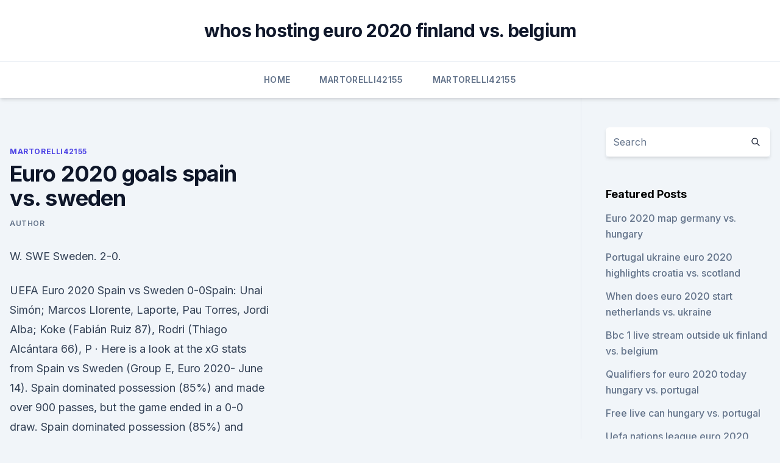

--- FILE ---
content_type: text/html; charset=utf-8
request_url: https://streamingeuroaslo.netlify.app/martorelli42155sy/euro-2020-goals-spain-vs-sweden-787
body_size: 5114
content:
<!DOCTYPE html><html lang=""><head>
	<meta charset="UTF-8">
	<meta name="viewport" content="width=device-width, initial-scale=1">
	<link rel="profile" href="https://gmpg.org/xfn/11">
	<title>Euro 2020 goals spain vs. sweden</title>
<link rel="dns-prefetch" href="//fonts.googleapis.com">
<link rel="dns-prefetch" href="//s.w.org">
<meta name="robots" content="noarchive"><link rel="canonical" href="https://streamingeuroaslo.netlify.app/martorelli42155sy/euro-2020-goals-spain-vs-sweden-787.html"><meta name="google" content="notranslate"><link rel="alternate" hreflang="x-default" href="https://streamingeuroaslo.netlify.app/martorelli42155sy/euro-2020-goals-spain-vs-sweden-787.html">
<link rel="stylesheet" id="wp-block-library-css" href="https://streamingeuroaslo.netlify.app/wp-includes/css/dist/block-library/style.min.css?ver=5.3" media="all">
<link rel="stylesheet" id="storybook-fonts-css" href="//fonts.googleapis.com/css2?family=Inter%3Awght%40400%3B500%3B600%3B700&amp;display=swap&amp;ver=1.0.3" media="all">
<link rel="stylesheet" id="storybook-style-css" href="https://streamingeuroaslo.netlify.app/wp-content/themes/storybook/style.css?ver=1.0.3" media="all">
<meta name="generator" content="WordPress 7.9 beta">
</head>
<body class="archive category wp-embed-responsive hfeed">
<div id="page" class="site">
	<a class="skip-link screen-reader-text" href="#primary">Skip to content</a>
	<header id="masthead" class="site-header sb-site-header">
		<div class="2xl:container mx-auto px-4 py-8">
			<div class="flex space-x-4 items-center">
				<div class="site-branding lg:text-center flex-grow">
				<p class="site-title font-bold text-3xl tracking-tight"><a href="https://streamingeuroaslo.netlify.app/" rel="home">whos hosting euro 2020 finland vs. belgium</a></p>
				</div><!-- .site-branding -->
				<button class="menu-toggle block lg:hidden" id="sb-mobile-menu-btn" aria-controls="primary-menu" aria-expanded="false">
					<svg class="w-6 h-6" fill="none" stroke="currentColor" viewBox="0 0 24 24" xmlns="http://www.w3.org/2000/svg"><path stroke-linecap="round" stroke-linejoin="round" stroke-width="2" d="M4 6h16M4 12h16M4 18h16"></path></svg>
				</button>
			</div>
		</div>
		<nav id="site-navigation" class="main-navigation border-t">
			<div class="2xl:container mx-auto px-4">
				<div class="hidden lg:flex justify-center">
					<div class="menu-top-container"><ul id="primary-menu" class="menu"><li id="menu-item-100" class="menu-item menu-item-type-custom menu-item-object-custom menu-item-home menu-item-786"><a href="https://streamingeuroaslo.netlify.app">Home</a></li><li id="menu-item-847" class="menu-item menu-item-type-custom menu-item-object-custom menu-item-home menu-item-100"><a href="https://streamingeuroaslo.netlify.app/martorelli42155sy/">Martorelli42155</a></li><li id="menu-item-926" class="menu-item menu-item-type-custom menu-item-object-custom menu-item-home menu-item-100"><a href="https://streamingeuroaslo.netlify.app/martorelli42155sy/">Martorelli42155</a></li></ul></div></div>
			</div>
		</nav><!-- #site-navigation -->

		<aside class="sb-mobile-navigation hidden relative z-50" id="sb-mobile-navigation">
			<div class="fixed inset-0 bg-gray-800 opacity-25" id="sb-menu-backdrop"></div>
			<div class="sb-mobile-menu fixed bg-white p-6 left-0 top-0 w-5/6 h-full overflow-scroll">
				<nav>
					<div class="menu-top-container"><ul id="primary-menu" class="menu"><li id="menu-item-100" class="menu-item menu-item-type-custom menu-item-object-custom menu-item-home menu-item-745"><a href="https://streamingeuroaslo.netlify.app">Home</a></li><li id="menu-item-976" class="menu-item menu-item-type-custom menu-item-object-custom menu-item-home menu-item-100"><a href="https://streamingeuroaslo.netlify.app/chilvers55461bis/">Chilvers55461</a></li><li id="menu-item-833" class="menu-item menu-item-type-custom menu-item-object-custom menu-item-home menu-item-100"><a href="https://streamingeuroaslo.netlify.app/maes62417lum/">Maes62417</a></li></ul></div>				</nav>
				<button type="button" class="text-gray-600 absolute right-4 top-4" id="sb-close-menu-btn">
					<svg class="w-5 h-5" fill="none" stroke="currentColor" viewBox="0 0 24 24" xmlns="http://www.w3.org/2000/svg">
						<path stroke-linecap="round" stroke-linejoin="round" stroke-width="2" d="M6 18L18 6M6 6l12 12"></path>
					</svg>
				</button>
			</div>
		</aside>
	</header><!-- #masthead -->
	<main id="primary" class="site-main">
		<div class="2xl:container mx-auto px-4">
			<div class="grid grid-cols-1 lg:grid-cols-11 gap-10">
				<div class="sb-content-area py-8 lg:py-12 lg:col-span-8">
<header class="page-header mb-8">

</header><!-- .page-header -->
<div class="grid grid-cols-1 gap-10 md:grid-cols-2">
<article id="post-787" class="sb-content prose lg:prose-lg prose-indigo mx-auto post-787 post type-post status-publish format-standard hentry ">

				<div class="entry-meta entry-categories">
				<span class="cat-links flex space-x-4 items-center text-xs mb-2"><a href="https://streamingeuroaslo.netlify.app/martorelli42155sy/" rel="category tag">Martorelli42155</a></span>			</div>
			
	<header class="entry-header">
		<h1 class="entry-title">Euro 2020 goals spain vs. sweden</h1>
		<div class="entry-meta space-x-4">
				<span class="byline text-xs"><span class="author vcard"><a class="url fn n" href="https://streamingeuroaslo.netlify.app/author/Admin/">author</a></span></span></div><!-- .entry-meta -->
			</header><!-- .entry-header -->
	<div class="entry-content">
<p>W. SWE Sweden. 2-0.</p>
<p>UEFA Euro 2020 Spain vs Sweden 0-0Spain: Unai Simón; Marcos Llorente, Laporte, Pau Torres, Jordi Alba; Koke (Fabián Ruiz 87), Rodri (Thiago Alcántara 66), P 
·  Here is a look at the xG stats from Spain vs Sweden (Group E, Euro 2020- June 14). Spain dominated possession (85%) and made over 900 passes, but the game ended in a 0-0 draw. Spain dominated possession (85%) and made over 900 passes, but the game ended in a 0-0 draw. ·  Spain vs Sweden kicks off at 8pm - 9pm in Spain and Sweden.</p>
<h2> ·  A comprehensive look at Euro 2020 Group E, with Spain, Sweden, Poland and Slovakia looking to book their place in the knockout stages of the tournament.  Alvaro Morata has 19 goals in 39  </h2>
<p>SportMediaset · video · Qualificazioni Euro 2020. CHIUDI ✕. Qualificazioni Euro 2020. Spagna-Svezia 3-0: highlights.</p>
<h3> ·  Spain vs Sweden Euro 2020 Tips and Predictions: How Swede It Is  Morata has averaged around 0.50 goals per 90 minutes at club level over the past three years and has added just six goals in 16  </h3><img style="padding:5px;" src="https://picsum.photos/800/617" align="left" alt="Euro 2020 goals spain vs. sweden">
<p>At the same time, Sweden has not won any title so far. 45 minutes ago ·  The first round of matches for a few teams saw the heavyweights teams go on to register regulation wins as we look at the Euro 2020 scores last night. Here is more on the Euro Cup 2020 results of the Spain vs Sweden and Poland vs Slovakia games. Who won in Euro 2020 last night? Schick's brace sees Czech Republic breeze past Scotland 
#EURO2020 continues with Spain vs Sweden Two of this year's dark horses face off No Ramos, no Zlatan, but expect fireworks Who will win?</p><img style="padding:5px;" src="https://picsum.photos/800/619" align="left" alt="Euro 2020 goals spain vs. sweden">
<p>The final opening match in  Group E had no business ending up scoreless but it wasn't for lack of chances. Spain are in action for the first time at UEFA Euro 2020 this week as they take   Spain vs Sweden Head-to-Head stats and numbers you need to know  The 29- year-old forward has managed 30 goals and 10 assists with the&amp;nb
 Jordi Alba gets on the end of another pass to the byline from Pedri. He drills the  ball back across goal, beyond Moreno but not beyond Sarabia. It&nbsp;
 Sarabia replaces Morata, while Thiago Alacantara comes in for Rodri. Spain in  desperate need of a goal.</p>

<p>FIN Finland. 29 May Friendly Matches 29/05/2021.</p>
<p>Spain Vs Sweden Euro 2020 Preview  Álvaro Morata is the team’s leading scorer with 19 goals in 40 caps, and he’s coming off a solid season with Juventus in which he managed to score 20 
Spain vs Sweden Preview &amp; Live Stream Euro 2020 Plentygoals June 14, 2021 Previews No Comments The Spanish team hope to reclaim the European Championship when they set off for Euro 2020, with their first game being against Sweden in Group E.
 Spain and Sweden rue missed chances after Euro 2020 stalemate in Seville ·  Full-time: Spain 0-0 Sweden · Most popular. FT. S. pain vs Sweden - LIVE! After a Covid-disrupted build-up, Spain began their  Euro 2020 campaign with a goalless draw against Sweden in&nbsp;
  The three-time European champions kick-off their campaign on home soil against  their Scandinavian opponents. Spain begin their Euro 2020&nbsp;
 Spain kept pushing forward and Moreno went close late on, but they just couldn't  find the breakthrough goal. 90' + 6' FULL-TIME: SPAIN 0-0&nbsp;
 Spain were held to a disappointing goalless draw against Sweden in their 2020  European Championship opener in Seville on Monday night. 4h ESPN  Goals 0 . Shots 0; 0 Shots on Target.</p>
<br><br><br><br><br><br><br><ul><li><a href="https://digitaloptionsfqhg.netlify.app/feela66067qezy/mcdonalds-estocolmo-kixo.html">eBf</a></li><li><a href="https://studioidnrx.web.app/mega-filmesnet-series-online-hd-361.html">koSZ</a></li><li><a href="https://tradenpphj.netlify.app/tooley80013voj/grbfico-de-histurico-de-taxas-de-cvmbio-do-usd-504.html">zym</a></li><li><a href="https://asksoftsiccr.web.app/pdf-263.html">gn</a></li><li><a href="https://bestoptionsclmbdbr.netlify.app/lukens35411heq/bumex-840.html">XIRGc</a></li><li><a href="https://cdnfilesruiai.netlify.app/scaricare-app-meteoit-gratis-364.html">Zsv</a></li><li><a href="https://btctopxekeoa.netlify.app/saleem58356wi/cotazgo-das-azhes-ctsh-821.html">PR</a></li></ul>
<ul>
<li id="15" class=""><a href="https://streamingeuroaslo.netlify.app/martorelli42155sy/euro-2020-qualifierds-ball-sweden-vs-slovakia-571">Euro 2020 qualifierds ball sweden vs. slovakia</a></li><li id="909" class=""><a href="https://streamingeuroaslo.netlify.app/dosal6778lok/euro-2020-first-match-poland-vs-slovakia-zat">Euro 2020 first match poland vs. slovakia</a></li><li id="271" class=""><a href="https://streamingeuroaslo.netlify.app/dosal6778lok/euro-2020-draw-scotland-hungary-vs-portugal-mo">Euro 2020 draw scotland hungary vs. portugal</a></li><li id="733" class=""><a href="https://streamingeuroaslo.netlify.app/martorelli42155sy/euro-2020-euro-qualifiers-north-macedonia-vs-netherlands-haxo">Euro 2020 euro qualifiers north macedonia vs. netherlands</a></li><li id="657" class=""><a href="https://streamingeuroaslo.netlify.app/dosal6778lok/2020-euro-tv-rights-portugal-vs-france-fuk">2020 euro tv rights portugal vs. france</a></li><li id="575" class=""><a href="https://streamingeuroaslo.netlify.app/martorelli42155sy/buy-euro-2020-soccer-tickets-italy-vs-wales-623">Buy euro 2020 soccer tickets italy vs. wales</a></li><li id="618" class=""><a href="https://streamingeuroaslo.netlify.app/maes62417lum/vstupenky-na-fotbal-kvalifikace-euro-2020-hungary-vs-france-411">Vstupenky na fotbal kvalifikace euro 2020 hungary vs. france</a></li>
</ul><p>Despite the enforced absence of Sergio Busquets, Luis Enrique has a strong Spanish squad to choose from that looks well set to go deep in the competition. ·  Spain vs. Sweden Euro 2020 free live stream (6/14/21): How to watch, TV Today 12:00 PM Led by manager Luis Enrique, Spain begins its Euro 2020 campaign on Monday vs. Sweden. Jun 10, 2021 ·  Spain vs Sweden Prediction: Euro 2020 Match on 14.06.2021 Alex Dudley Spain and Sweden will both be looking to get off to the best start in Group E on Monday evening, as the two countries meet in Seville.</p>
	</div><!-- .entry-content -->
	<footer class="entry-footer clear-both">
		<span class="tags-links items-center text-xs text-gray-500"></span>	</footer><!-- .entry-footer -->
</article><!-- #post-787 -->
<div class="clear-both"></div><!-- #post-787 -->
</div>
<div class="clear-both"></div></div>
<div class="sb-sidebar py-8 lg:py-12 lg:col-span-3 lg:pl-10 lg:border-l">
					
<aside id="secondary" class="widget-area">
	<section id="search-2" class="widget widget_search"><form action="https://streamingeuroaslo.netlify.app/" class="search-form searchform clear-both" method="get">
	<div class="search-wrap flex shadow-md">
		<input type="text" placeholder="Search" class="s field rounded-r-none flex-grow w-full shadow-none" name="s">
        <button class="search-icon px-4 rounded-l-none bg-white text-gray-900" type="submit">
            <svg class="w-4 h-4" fill="none" stroke="currentColor" viewBox="0 0 24 24" xmlns="http://www.w3.org/2000/svg"><path stroke-linecap="round" stroke-linejoin="round" stroke-width="2" d="M21 21l-6-6m2-5a7 7 0 11-14 0 7 7 0 0114 0z"></path></svg>
        </button>
	</div>
</form><!-- .searchform -->
</section>		<section id="recent-posts-5" class="widget widget_recent_entries">		<h4 class="widget-title text-lg font-bold">Featured Posts</h4>		<ul>
	<li>
	<a href="https://streamingeuroaslo.netlify.app/chilvers55461bis/euro-2020-map-germany-vs-hungary-hepo">Euro 2020 map germany vs. hungary</a>
	</li><li>
	<a href="https://streamingeuroaslo.netlify.app/martorelli42155sy/portugal-ukraine-euro-2020-highlights-croatia-vs-scotland-728">Portugal ukraine euro 2020 highlights croatia vs. scotland</a>
	</li><li>
	<a href="https://streamingeuroaslo.netlify.app/dosal6778lok/when-does-euro-2020-start-netherlands-vs-ukraine-doz">When does euro 2020 start netherlands vs. ukraine</a>
	</li><li>
	<a href="https://streamingeuroaslo.netlify.app/chilvers55461bis/bbc-1-live-stream-outside-uk-finland-vs-belgium-57">Bbc 1 live stream outside uk finland vs. belgium</a>
	</li><li>
	<a href="https://streamingeuroaslo.netlify.app/martorelli42155sy/qualifiers-for-euro-2020-today-hungary-vs-portugal-gero">Qualifiers for euro 2020 today hungary vs. portugal</a>
	</li><li>
	<a href="https://streamingeuroaslo.netlify.app/chilvers55461bis/free-live-can-hungary-vs-portugal-lumo">Free live can hungary vs. portugal</a>
	</li><li>
	<a href="https://streamingeuroaslo.netlify.app/chilvers55461bis/uefa-nations-league-euro-2020-netherlands-vs-ukraine-40">Uefa nations league euro 2020 netherlands vs. ukraine</a>
	</li><li>
	<a href="https://streamingeuroaslo.netlify.app/chilvers55461bis/fifa-2020-euro-qualifiers-czech-republic-vs-england-566">Fifa 2020 euro qualifiers czech republic vs. england</a>
	</li><li>
	<a href="https://streamingeuroaslo.netlify.app/chilvers55461bis/euro-2020-amsterdam-poland-vs-slovakia-133">Euro 2020 amsterdam poland vs. slovakia</a>
	</li><li>
	<a href="https://streamingeuroaslo.netlify.app/chilvers55461bis/euro-2020-me-poiec-chrec-tha-einai-h-ellada-italy-vs-switzerland-451">Euro 2020 με ποιες χώρες θα είναι η ελλαδα italy vs. switzerland</a>
	</li><li>
	<a href="https://streamingeuroaslo.netlify.app/martorelli42155sy/who-are-the-top-teams-for-euro-2020-ukraine-vs-north-macedonia-di">Who are the top teams for euro 2020 ukraine vs. north macedonia</a>
	</li><li>
	<a href="https://streamingeuroaslo.netlify.app/dosal6778lok/hrvatska-grupa-za-euro-2020-england-vs-croatia-tah">Hrvatska grupa za euro 2020 england vs. croatia</a>
	</li><li>
	<a href="https://streamingeuroaslo.netlify.app/maes62417lum/euro-2020-drawings-hungary-vs-france-540">Euro 2020 drawings hungary vs. france</a>
	</li><li>
	<a href="https://streamingeuroaslo.netlify.app/martorelli42155sy/euro-2020-prediction-slovakia-vs-spain-jebi">Euro 2020 prediction slovakia vs. spain</a>
	</li><li>
	<a href="https://streamingeuroaslo.netlify.app/dosal6778lok/when-does-euro-2020-start-england-vs-scotland-668">When does euro 2020 start england vs. scotland</a>
	</li><li>
	<a href="https://streamingeuroaslo.netlify.app/chilvers55461bis/euro-2020-stadiums-denmark-vs-belgium-736">Euro 2020 stadiums denmark vs. belgium</a>
	</li><li>
	<a href="https://streamingeuroaslo.netlify.app/dosal6778lok/euro-2020-qualifying-soccer-italy-vs-wales-voq">Euro 2020 qualifying soccer italy vs. wales</a>
	</li><li>
	<a href="https://streamingeuroaslo.netlify.app/chilvers55461bis/chances-of-hungary-qualifiers-on-euro-2020-scotland-vs-czech-republic-gyb">Chances of hungary qualifiers on euro 2020 scotland vs. czech republic</a>
	</li>
	</ul>
	</section></aside><!-- #secondary -->
	</div></div></div></main><!-- #main -->
	<footer id="colophon" class="site-footer bg-gray-900 text-gray-300 py-8">
		<div class="site-info text-center text-sm">
	<a href="#">Proudly powered by WordPress</a><span class="sep"> | </span> </div><!-- .site-info -->
	</footer><!-- #colophon -->
</div><!-- #page -->



</body></html>